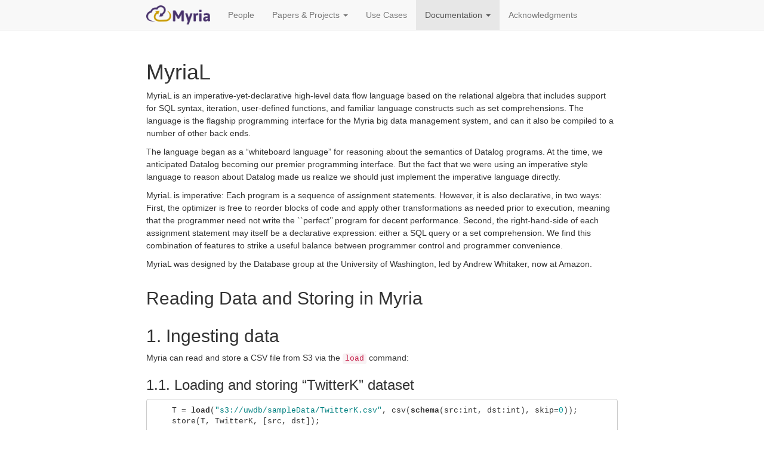

--- FILE ---
content_type: text/html; charset=utf-8
request_url: http://myria.cs.washington.edu/docs/myrial.html
body_size: 8491
content:
<!DOCTYPE html>
<html>
  <head>
      <meta charset="utf-8">
      <meta http-equiv="X-UA-Compatible" content="IE=edge,chrome=1">
      <title>MyriaL Language Reference</title>
      <meta name="viewport" content="width=device-width">

      <!-- syntax highlighting CSS -->
      <link rel="stylesheet" href="http://myria.cs.washington.edu/css/syntax.css">

      <!-- Custom CSS -->
      <link rel="stylesheet" href="//netdna.bootstrapcdn.com/bootstrap/3.2.0/css/bootstrap.min.css">
      <link rel="stylesheet" href="http://myria.cs.washington.edu/css/main.css">

      <link rel="shortcut icon" href="http://myria.cs.washington.edu/favicon.ico" />
  </head>
  <body>
    <!-- Fixed navbar -->
    <div class="navbar navbar-default navbar-static-top" role="navigation">
      <div class="container">
        <div class="navbar-header">
          <button type="button" class="navbar-toggle" data-toggle="collapse" data-target=".navbar-collapse">
            <span class="sr-only">Toggle navigation</span>
            <span class="icon-bar"></span>
            <span class="icon-bar"></span>
            <span class="icon-bar"></span>
          </button>
          <a class="navbar-brand" href="http://myria.cs.washington.edu/">
            <img src="http://myria.cs.washington.edu/images/myria-logo.png" alt="myria-logo" class="logo"></img>
          </a>
        </div>
        <div class="navbar-collapse collapse">
          <ul class="nav navbar-nav">
            <li >
  <a href="http://myria.cs.washington.edu/people.html">People</a>
</li>

<li >
  <a href="http://myria.cs.washington.edu/projects" class="dropdown-toggle" data-toggle="dropdown" role="button" aria-expanded="false">Papers & Projects <span class="caret"></span></a>
  <ul class="dropdown-menu" role="menu">
    


 <li><a href="http://myria.cs.washington.edu/projects/">Projects</a></li>

 <li><a href="http://myria.cs.washington.edu/projects/publicationsList.html">Publications</a></li>

 <li><a href="http://myria.cs.washington.edu/projects/sourceCode.html">Source Code</a></li>

  </ul>
</li>

<li >
  <a href="http://myria.cs.washington.edu/usecases/">Use Cases</a>
</li>

<li class="active dropdown">
  <a href="http://myria.cs.washington.edu/docs/index.html" class="dropdown-toggle" data-toggle="dropdown" role="button" aria-expanded="false">Documentation <span class="caret"></span></a>
  <ul class="dropdown-menu" role="menu">
    



  
  <li class="dropdown-header">Deploying a Myria Cluster</li>

  
    
      <li><a href="http://myria.cs.washington.edu/docs/">Start Here</a></li>
    
  
    
  
    
  
    
      <li><a href="http://myria.cs.washington.edu/docs/myriax/">Myria Local Installation</a></li>
    
  
    
  
    
      <li><a href="http://myria.cs.washington.edu/docs/myria-ec2.html">Myria Cloud Deployment</a></li>
    
  
    
  
    
  
    
  
    
  
    
  

  
  	<li><a href="https://docs.google.com/document/d/1OFw0W1EsqDzha9_mura3WMmBfY2f1__MA3TbrlMkFwY/edit?usp=sharing">Myria Private Cluster Deployment</a></li>
  

  
  <li class="dropdown-header">Querying in Myria</li>

  
    
  
    
  
    
  
    
  
    
      <li><a href="http://myria.cs.washington.edu/docs/myria-web/">Myria Web</a></li>
    
  
    
  
    
  
    
  
    
      <li><a href="http://myria.cs.washington.edu/docs/myria-python/">Myria Python/Jupyter</a></li>
    
  
    
  
    
  

  

  
  <li class="dropdown-header">MyriaL Query Language</li>

  
    
  
    
  
    
  
    
  
    
  
    
  
    
  
    
      <li><a href="http://myria.cs.washington.edu/docs/myrial.html">MyriaL Language Reference</a></li>
    
  
    
  
    
  
    
  

  

  
  <li class="dropdown-header">Myria for Developers</li>

  
    
  
    
      <li><a href="http://myria.cs.washington.edu/docs/myria-architecture.html">Myria Architecture</a></li>
    
  
    
      <li><a href="http://myria.cs.washington.edu/docs/myriax/developers/MyriaX.html">MyriaX Internals</a></li>
    
  
    
  
    
  
    
  
    
      <li><a href="http://myria.cs.washington.edu/docs/myriax-rest-curl/README.html">MyriaX via REST-ful curl</a></li>
    
  
    
  
    
  
    
      <li><a href="http://myria.cs.washington.edu/docs/raco/">RACO</a></li>
    
  
    
      <li><a href="http://myria.cs.washington.edu/docs/faq.html">FAQ</a></li>
    
  

  


  </ul>
</li>

<li >
  <a href="http://myria.cs.washington.edu/acknowledgments.html">Acknowledgments</a>
</li>

          </ul>
        </div><!--/.nav-collapse -->
      </div>
    </div>

    <div class="container">
      <h1 id="myrial">MyriaL</h1>

<p>MyriaL is an imperative-yet-declarative high-level data flow language based on the relational algebra that includes support for SQL syntax, iteration, user-defined functions, and familiar language constructs such as set comprehensions.  The language is the flagship programming interface for the Myria big data management system, and can it also be compiled to a number of other back ends.</p>

<p>The language began as a “whiteboard language” for reasoning about the semantics of Datalog programs.  At the time, we anticipated Datalog becoming our premier programming interface.  But the fact that we were using an imperative style language to reason about Datalog made us realize we should just implement the imperative language directly.</p>

<p>MyriaL is imperative: Each program is a sequence of assignment statements.  However, it is also declarative, in two ways: First, the optimizer is free to reorder blocks of code and apply other transformations as needed prior to execution, meaning that the programmer need not write the ``perfect’’ program for decent performance.  Second, the right-hand-side of each assignment statement may itself be a declarative expression: either a SQL query or a set comprehension. We find this combination of features to strike a useful balance between programmer control and programmer convenience.</p>

<p>MyriaL was designed by the Database group at the University of Washington, led by Andrew Whitaker, now at Amazon.</p>

<h2 id="reading-data-and-storing-in-myria">Reading Data and Storing in Myria</h2>

<h2 id="1-ingesting-data">1. Ingesting data</h2>
<p>Myria can read and store a CSV file from S3 via the <code class="highlighter-rouge">load</code> command:</p>

<h3 id="11-loading-and-storing-twitterk-dataset">1.1. Loading and storing “TwitterK” dataset</h3>

<div class="language-sql highlighter-rouge"><div class="highlight"><pre class="highlight"><code>    <span class="n">T</span> <span class="o">=</span> <span class="k">load</span><span class="p">(</span><span class="nv">"s3://uwdb/sampleData/TwitterK.csv"</span><span class="p">,</span> <span class="n">csv</span><span class="p">(</span><span class="k">schema</span><span class="p">(</span><span class="n">src</span><span class="p">:</span><span class="n">int</span><span class="p">,</span> <span class="n">dst</span><span class="p">:</span><span class="n">int</span><span class="p">),</span> <span class="n">skip</span><span class="o">=</span><span class="mi">0</span><span class="p">));</span>
    <span class="n">store</span><span class="p">(</span><span class="n">T</span><span class="p">,</span> <span class="n">TwitterK</span><span class="p">,</span> <span class="p">[</span><span class="n">src</span><span class="p">,</span> <span class="n">dst</span><span class="p">]);</span>
</code></pre></div></div>

<p>The <code class="highlighter-rouge">skip</code> option takes the number of lines at the beginning of the CSV file to skip over (such as column headers).
Here, Myria will create a relation <code class="highlighter-rouge">T1</code> with the contents of <code class="highlighter-rouge">TwitterK.csv</code> and store it in a table called <code class="highlighter-rouge">TwitterK</code>. The third argument, <code class="highlighter-rouge">[src, dst]</code>, is a list of attributes to partition the rows by.</p>

<p>Note that the <code class="highlighter-rouge">load</code> command can also handle TSV data:</p>

<div class="language-sql highlighter-rouge"><div class="highlight"><pre class="highlight"><code>    <span class="n">T</span> <span class="o">=</span> <span class="k">load</span><span class="p">(</span><span class="nv">"path/to/your/file.tsv"</span><span class="p">,</span> <span class="n">csv</span><span class="p">(</span><span class="k">schema</span><span class="p">(</span><span class="n">src</span><span class="p">:</span><span class="n">int</span><span class="p">,</span> <span class="n">dst</span><span class="p">:</span><span class="n">int</span><span class="p">),</span> <span class="n">skip</span><span class="o">=</span><span class="mi">0</span><span class="p">,</span> <span class="k">delimiter</span><span class="o">=</span><span class="nv">"</span><span class="se">\t</span><span class="nv">"</span><span class="p">));</span>
    <span class="n">store</span><span class="p">(</span><span class="n">T</span><span class="p">,</span> <span class="n">TwitterK</span><span class="p">,</span> <span class="p">[</span><span class="n">src</span><span class="p">,</span> <span class="n">dst</span><span class="p">]);</span>
</code></pre></div></div>

<h3 id="12-loading-and-storing-points-dataset">1.2. Loading and storing “Points” dataset</h3>

<div class="language-sql highlighter-rouge"><div class="highlight"><pre class="highlight"><code>    <span class="n">T</span> <span class="o">=</span> <span class="k">load</span><span class="p">(</span><span class="nv">"s3://uwdb/sampleData/sampleCrossmatch/points.txt"</span><span class="p">,</span>
              <span class="n">csv</span><span class="p">(</span><span class="k">schema</span><span class="p">(</span><span class="n">id</span><span class="p">:</span><span class="n">int</span><span class="p">,</span>
                         <span class="n">x</span><span class="p">:</span><span class="n">float</span><span class="p">,</span>
                         <span class="n">y</span><span class="p">:</span><span class="n">float</span><span class="p">,</span>
                         <span class="n">z</span><span class="p">:</span><span class="n">float</span><span class="p">),</span> <span class="n">skip</span><span class="o">=</span><span class="mi">0</span><span class="p">));</span>
        <span class="n">store</span><span class="p">(</span><span class="n">T</span><span class="p">,</span> <span class="n">points</span><span class="p">,</span> <span class="p">[</span><span class="n">x</span><span class="p">,</span><span class="n">y</span><span class="p">,</span><span class="n">z</span><span class="p">]);</span>
</code></pre></div></div>

<h3 id="13-loading-data-from-other-sources-optional">1.3. Loading data from other sources (optional)</h3>
<p>You can also load data from other sources including your own local file system. To ingest from a local file source, you must deploy a local instance of Myria. Below is an example of loading a smallTable from a local file.</p>

<div class="language-sql highlighter-rouge"><div class="highlight"><pre class="highlight"><code>    <span class="n">T</span> <span class="o">=</span> <span class="k">load</span><span class="p">(</span><span class="nv">"file:///path/to/smallTable/file"</span><span class="p">,</span>
              <span class="n">csv</span><span class="p">(</span><span class="k">schema</span><span class="p">(</span><span class="n">x</span><span class="p">:</span><span class="n">float</span><span class="p">,</span>
                         <span class="n">y</span><span class="p">:</span><span class="n">float</span><span class="p">),</span> <span class="n">skip</span><span class="o">=</span><span class="mi">0</span><span class="p">));</span>
    <span class="n">store</span><span class="p">(</span><span class="n">T</span><span class="p">,</span> <span class="n">points</span><span class="p">,</span> <span class="p">[</span><span class="n">x</span><span class="p">,</span><span class="n">y</span><span class="p">]);</span>
</code></pre></div></div>

<p>If your table is in HDFS, you can also run something like the following:</p>

<div class="language-sql highlighter-rouge"><div class="highlight"><pre class="highlight"><code>    <span class="n">T</span> <span class="o">=</span> <span class="k">load</span><span class="p">(</span><span class="nv">"hdfs://server:port/path/to/file"</span><span class="p">,</span>
              <span class="n">csv</span><span class="p">(</span><span class="k">schema</span><span class="p">(</span><span class="n">x</span><span class="p">:</span><span class="n">float</span><span class="p">,</span>
                         <span class="n">y</span><span class="p">:</span><span class="n">float</span><span class="p">),</span> <span class="n">skip</span><span class="o">=</span><span class="mi">0</span><span class="p">));</span>
    <span class="n">store</span><span class="p">(</span><span class="n">T</span><span class="p">,</span> <span class="n">points</span><span class="p">,</span> <span class="p">[</span><span class="n">x</span><span class="p">,</span><span class="n">y</span><span class="p">]);</span>
</code></pre></div></div>

<h3 id="14-reading-existing-relations">1.4. Reading existing relations</h3>

<p>Once a relation is stored, Myria can access use it in later queries with <code class="highlighter-rouge">scan</code>. This example simply repartitions the <code class="highlighter-rouge">TwitterK</code> relation by just attribute <code class="highlighter-rouge">src</code>.</p>

<div class="language-sql highlighter-rouge"><div class="highlight"><pre class="highlight"><code>    <span class="n">T</span> <span class="o">=</span> <span class="n">scan</span><span class="p">(</span><span class="n">TwitterK</span><span class="p">);</span>
    <span class="n">store</span><span class="p">(</span><span class="n">T</span><span class="p">,</span> <span class="n">TwitterK_Src</span><span class="p">,</span> <span class="p">[</span><span class="n">src</span><span class="p">]);</span>
</code></pre></div></div>

<h3 id="15-create-an-empty-relation">1.5. Create an empty relation</h3>

<div class="language-sql highlighter-rouge"><div class="highlight"><pre class="highlight"><code><span class="c1">--Create an empty relation with a particular schema</span>
<span class="n">r</span> <span class="o">=</span> <span class="n">empty</span><span class="p">(</span><span class="n">x</span><span class="p">:</span><span class="n">int</span><span class="p">,</span> <span class="n">y</span><span class="p">:</span><span class="n">float</span><span class="p">,</span> <span class="n">z</span><span class="p">:</span><span class="n">string</span><span class="p">);</span>
<span class="n">store</span><span class="p">(</span><span class="n">r</span><span class="p">,</span> <span class="n">myrelation</span><span class="p">);</span>
</code></pre></div></div>

<h3 id="16-compute-the-result-without-storing-it">1.6. Compute the result without storing it</h3>

<p>MyriaL has fairly aggressive <em>deadcode elimination</em>. That means if you do not store a relation, Myria may not bother computing anything.</p>

<p>This program, for example,</p>

<div class="language-sql highlighter-rouge"><div class="highlight"><pre class="highlight"><code><span class="n">T</span> <span class="o">=</span> <span class="n">scan</span><span class="p">(</span><span class="n">TwitterK</span><span class="p">);</span>
</code></pre></div></div>

<p>results in the following error message:</p>

<p><code class="highlighter-rouge">MyrialCompileException: Optimized program is empty</code></p>

<p>MyriaL provides the <code class="highlighter-rouge">sink</code> command to get around this. We often find <code class="highlighter-rouge">sink</code> useful when benchmarking Myria’s performance. The following program scans <code class="highlighter-rouge">TwitterK</code> from disk into memory and then throws the relation away.</p>

<div class="language-sql highlighter-rouge"><div class="highlight"><pre class="highlight"><code><span class="n">T</span> <span class="o">=</span> <span class="n">scan</span><span class="p">(</span><span class="n">TwitterK</span><span class="p">);</span>
<span class="n">sink</span><span class="p">(</span><span class="n">T</span><span class="p">);</span>
</code></pre></div></div>

<h2 id="2-transforming-data">2. Transforming Data</h2>

<p>Now for some real queries! MyriaL has two styles of syntax: <strong>SQL</strong> and <strong>comprehensions</strong>. If you’ve used <a href="https://docs.python.org/2/tutorial/datastructures.html#list-comprehensions">list comprehensions in python</a> then MyriaL’s comprehensions will look familiar. Use the style you prefer or mix and match.</p>

<p>You can try all the examples in this section yourself by copy/pasting them into your allotted demo cluster.</p>

<h3 id="21-select-from-where">2.1. select, from, where</h3>

<p>Let’s find the twitter relationships where the follower and followee are the same user.</p>

<div class="language-sql highlighter-rouge"><div class="highlight"><pre class="highlight"><code><span class="n">T</span> <span class="o">=</span> <span class="n">scan</span><span class="p">(</span><span class="n">TwitterK</span><span class="p">);</span>
<span class="c1">-- SQL style syntax</span>
<span class="n">s</span> <span class="o">=</span> <span class="k">select</span> <span class="o">*</span> <span class="k">from</span> <span class="n">T</span> <span class="k">where</span> <span class="n">src</span> <span class="o">=</span> <span class="n">dst</span><span class="p">;</span>
<span class="n">store</span><span class="p">(</span><span class="n">s</span><span class="p">,</span> <span class="n">selfloops</span><span class="p">);</span>
</code></pre></div></div>

<div class="language-sql highlighter-rouge"><div class="highlight"><pre class="highlight"><code><span class="n">T</span> <span class="o">=</span> <span class="n">scan</span><span class="p">(</span><span class="n">TwitterK</span><span class="p">);</span>
<span class="c1">-- comprehension syntax</span>
<span class="n">s</span> <span class="o">=</span> <span class="p">[</span><span class="k">from</span> <span class="n">T</span> <span class="k">where</span> <span class="n">src</span> <span class="o">=</span> <span class="n">dst</span> <span class="n">emit</span> <span class="o">*</span><span class="p">];</span>
<span class="n">store</span><span class="p">(</span><span class="n">s</span><span class="p">,</span> <span class="n">selfloops</span><span class="p">);</span>
</code></pre></div></div>

<p><code class="highlighter-rouge">from T</code> means read tuples from relation T. <code class="highlighter-rouge">where src = dst</code> means only keep tuples where the value of <code class="highlighter-rouge">src</code> is equal to the value of <code class="highlighter-rouge">dst</code>. The <code class="highlighter-rouge">*</code> in <code class="highlighter-rouge">emit *</code> means the resulting relation should contain <em>all</em> the attributes from the relations in the <code class="highlighter-rouge">from</code> clause (in this case, the attributes of <code class="highlighter-rouge">T</code>: <code class="highlighter-rouge">src</code> and <code class="highlighter-rouge">dst</code>).</p>

<h3 id="22-join">2.2. join</h3>

<p>Joins let us match two relations on 1 or more attributes. This query finds all the friend-of-friend relationships in TwitterK.</p>

<div class="language-sql highlighter-rouge"><div class="highlight"><pre class="highlight"><code><span class="n">T1</span> <span class="o">=</span> <span class="n">scan</span><span class="p">(</span><span class="n">TwitterK</span><span class="p">);</span>
<span class="n">T2</span> <span class="o">=</span> <span class="n">scan</span><span class="p">(</span><span class="n">TwitterK</span><span class="p">);</span>
<span class="n">joined</span> <span class="o">=</span> <span class="k">select</span> <span class="n">T1</span><span class="p">.</span><span class="n">src</span> <span class="k">as</span> <span class="n">src</span><span class="p">,</span> <span class="n">T1</span><span class="p">.</span><span class="n">dst</span> <span class="k">as</span> <span class="n">link</span><span class="p">,</span> <span class="n">T2</span><span class="p">.</span><span class="n">dst</span> <span class="k">as</span> <span class="n">dst</span>
         <span class="k">from</span> <span class="n">T1</span><span class="p">,</span> <span class="n">T2</span>
         <span class="k">where</span> <span class="n">T1</span><span class="p">.</span><span class="n">dst</span> <span class="o">=</span> <span class="n">T2</span><span class="p">.</span><span class="n">src</span><span class="p">;</span>
<span class="n">store</span><span class="p">(</span><span class="n">joined</span><span class="p">,</span> <span class="n">TwoHopsInTwitter</span><span class="p">);</span>
</code></pre></div></div>

<div class="language-sql highlighter-rouge"><div class="highlight"><pre class="highlight"><code><span class="n">T1</span> <span class="o">=</span> <span class="n">scan</span><span class="p">(</span><span class="n">TwitterK</span><span class="p">);</span>
<span class="n">T2</span> <span class="o">=</span> <span class="n">scan</span><span class="p">(</span><span class="n">TwitterK</span><span class="p">);</span>
<span class="n">joined</span> <span class="o">=</span> <span class="p">[</span><span class="k">from</span> <span class="n">T1</span><span class="p">,</span> <span class="n">T2</span>
          <span class="k">where</span> <span class="n">T1</span><span class="p">.</span><span class="n">dst</span> <span class="o">=</span> <span class="n">T2</span><span class="p">.</span><span class="n">src</span>
          <span class="n">emit</span> <span class="n">T1</span><span class="p">.</span><span class="n">src</span> <span class="k">AS</span> <span class="n">src</span><span class="p">,</span> <span class="n">T1</span><span class="p">.</span><span class="n">dst</span> <span class="k">AS</span> <span class="n">link</span><span class="p">,</span> <span class="n">T2</span><span class="p">.</span><span class="n">dst</span> <span class="k">AS</span> <span class="n">dst</span><span class="p">];</span>     
<span class="n">store</span><span class="p">(</span><span class="n">joined</span><span class="p">,</span> <span class="n">TwoHopsInTwitter</span><span class="p">);</span>
</code></pre></div></div>

<h3 id="23-aggregation">2.3. aggregation</h3>

<p>Aggregation lets us combine results from multiple tuples. This query counts the number of friends for user 821.</p>

<div class="language-sql highlighter-rouge"><div class="highlight"><pre class="highlight"><code><span class="n">T</span> <span class="o">=</span> <span class="n">scan</span><span class="p">(</span><span class="n">TwitterK</span><span class="p">);</span>
<span class="n">cnt</span> <span class="o">=</span> <span class="k">select</span> <span class="k">count</span><span class="p">(</span><span class="o">*</span><span class="p">)</span> <span class="k">from</span> <span class="n">T</span> <span class="k">where</span> <span class="n">src</span><span class="o">=</span><span class="mi">821</span><span class="p">;</span>
<span class="n">store</span><span class="p">(</span><span class="n">cnt</span><span class="p">,</span> <span class="n">user821</span><span class="p">);</span>
</code></pre></div></div>

<div class="language-sql highlighter-rouge"><div class="highlight"><pre class="highlight"><code><span class="n">T1</span> <span class="o">=</span> <span class="n">scan</span><span class="p">(</span><span class="n">TwitterK</span><span class="p">);</span>
<span class="n">cnt</span> <span class="o">=</span> <span class="p">[</span><span class="k">from</span> <span class="n">T1</span> <span class="k">where</span> <span class="n">src</span><span class="o">=</span><span class="mi">821</span> <span class="n">emit</span> <span class="k">count</span><span class="p">(</span><span class="o">*</span><span class="p">)</span> <span class="k">as</span> <span class="n">x</span><span class="p">];</span>
<span class="n">store</span><span class="p">(</span><span class="n">cnt</span><span class="p">,</span> <span class="n">user821</span><span class="p">);</span>
</code></pre></div></div>

<h3 id="24-group-by-aggregates">2.4. group-by aggregates</h3>
<p>We can also group the aggregation by attributes. This query counts the number of friends for <em>each</em> user.</p>

<div class="language-sql highlighter-rouge"><div class="highlight"><pre class="highlight"><code><span class="n">T</span> <span class="o">=</span> <span class="n">scan</span><span class="p">(</span><span class="n">TwitterK</span><span class="p">);</span>
<span class="n">T1</span> <span class="o">=</span> <span class="k">select</span> <span class="n">src</span> <span class="k">as</span> <span class="k">user</span><span class="p">,</span> <span class="k">count</span><span class="p">(</span><span class="o">*</span><span class="p">)</span> <span class="k">as</span> <span class="n">degree</span> <span class="k">from</span> <span class="n">T</span><span class="p">;</span>
<span class="n">store</span><span class="p">(</span><span class="n">T1</span><span class="p">,</span> <span class="n">user_degrees</span><span class="p">);</span>
</code></pre></div></div>

<div class="language-sql highlighter-rouge"><div class="highlight"><pre class="highlight"><code><span class="n">T</span> <span class="o">=</span> <span class="n">scan</span><span class="p">(</span><span class="n">TwitterK</span><span class="p">);</span>
<span class="n">T1</span> <span class="o">=</span> <span class="p">[</span><span class="k">from</span> <span class="n">T</span> <span class="n">emit</span> <span class="n">src</span> <span class="k">as</span> <span class="k">user</span><span class="p">,</span> <span class="k">count</span><span class="p">(</span><span class="o">*</span><span class="p">)</span> <span class="k">as</span> <span class="n">degree</span><span class="p">];</span>
<span class="n">store</span><span class="p">(</span><span class="n">T1</span><span class="p">,</span> <span class="n">user_degrees</span><span class="p">);</span>
</code></pre></div></div>

<p>Notice that MyriaL’s syntax differs from SQL for group by. MyriaL groups by all attributes in the select clause without using a group by clause. For clarity, the equivalent SQL query is:</p>

<div class="language-sql highlighter-rouge"><div class="highlight"><pre class="highlight"><code><span class="k">select</span> <span class="n">src</span> <span class="k">as</span> <span class="k">user</span><span class="p">,</span> <span class="k">count</span><span class="p">(</span><span class="o">*</span><span class="p">)</span> <span class="k">as</span> <span class="n">degree</span> <span class="k">from</span> <span class="n">T</span> <span class="k">group</span> <span class="k">by</span> <span class="n">src</span><span class="p">;</span>
</code></pre></div></div>

<h3 id="25-sorting">2.5. sorting</h3>
<p>We can also sort results with an <code class="highlighter-rouge">order by</code> clause:</p>

<div class="language-sql highlighter-rouge"><div class="highlight"><pre class="highlight"><code><span class="n">T</span> <span class="o">=</span> <span class="n">scan</span><span class="p">(</span><span class="n">TwitterK</span><span class="p">);</span>
<span class="n">T1</span> <span class="o">=</span> <span class="k">select</span> <span class="n">t1</span><span class="p">.</span><span class="n">a</span> <span class="k">as</span> <span class="n">src</span><span class="p">,</span> <span class="n">t2</span><span class="p">.</span><span class="n">b</span> <span class="k">as</span> <span class="n">dst</span><span class="p">,</span> <span class="k">count</span><span class="p">(</span><span class="o">*</span><span class="p">)</span> <span class="k">as</span> <span class="n">numLinks</span> <span class="k">from</span> <span class="n">T</span> <span class="k">as</span> <span class="n">t1</span><span class="p">,</span> <span class="n">T</span> <span class="k">as</span> <span class="n">t2</span> <span class="k">where</span> <span class="n">t1</span><span class="p">.</span><span class="n">b</span> <span class="o">=</span> <span class="n">t2</span><span class="p">.</span><span class="n">a</span> <span class="k">order</span> <span class="k">by</span> <span class="n">src</span> <span class="k">asc</span><span class="p">,</span> <span class="n">numLinks</span> <span class="k">desc</span> <span class="k">limit</span> <span class="mi">10</span><span class="p">;</span>
<span class="n">store</span><span class="p">(</span><span class="n">T1</span><span class="p">,</span> <span class="n">countLinksTwoHops</span><span class="p">);</span>
</code></pre></div></div>

<p>Note: <code class="highlighter-rouge">order by</code> clauses must be accompanied by a <code class="highlighter-rouge">limit</code> clause.</p>

<h3 id="26-unionall">2.6. unionall</h3>
<p><code class="highlighter-rouge">+</code> or <code class="highlighter-rouge">unionall</code> concatenates two relations in MyriaL using the bag semantics.</p>

<div class="language-sql highlighter-rouge"><div class="highlight"><pre class="highlight"><code><span class="n">T1</span> <span class="o">=</span> <span class="n">scan</span><span class="p">(</span><span class="n">TwitterK</span><span class="p">);</span>
<span class="k">result</span> <span class="o">=</span> <span class="n">T1</span><span class="o">+</span><span class="n">T1</span><span class="p">;</span>
<span class="k">result</span> <span class="o">=</span> <span class="n">unionall</span><span class="p">(</span><span class="k">result</span><span class="p">,</span> <span class="n">T1</span><span class="p">);</span>
<span class="n">store</span><span class="p">(</span><span class="k">result</span><span class="p">,</span> <span class="n">threeTimes</span><span class="p">);</span>
</code></pre></div></div>

<h2 id="3-set-operations">3. Set operations</h2>

<p>Most operations in MyriaL treat the relation <a href="https://courses.cs.washington.edu/courses/cse444/10sp/lectures/lecture16.pdf">like a bag rather than a set</a>, like SQL. However, MyriaL also has set operators: <code class="highlighter-rouge">diff</code>, and <code class="highlighter-rouge">distinct</code>. <code class="highlighter-rouge">intersect</code> and <code class="highlighter-rouge">union</code> (set-semantics) are not implemented but can be composed using <code class="highlighter-rouge">diff</code>, <code class="highlighter-rouge">unionall</code> and <code class="highlighter-rouge">distinct</code>.</p>

<h3 id="31-list-all-unique-users">3.1. List all unique users</h3>

<div class="language-sql highlighter-rouge"><div class="highlight"><pre class="highlight"><code><span class="n">edges</span> <span class="o">=</span> <span class="n">scan</span><span class="p">(</span><span class="n">TwitterK</span><span class="p">);</span>
<span class="k">left</span> <span class="o">=</span> <span class="k">select</span> <span class="n">src</span> <span class="k">as</span> <span class="n">vertex</span> <span class="k">from</span> <span class="n">edges</span><span class="p">;</span>
<span class="k">right</span> <span class="o">=</span> <span class="k">select</span> <span class="n">dst</span> <span class="k">as</span> <span class="n">vertex</span> <span class="k">from</span> <span class="n">edges</span><span class="p">;</span>
<span class="n">dups</span> <span class="o">=</span> <span class="k">left</span> <span class="o">+</span> <span class="k">right</span><span class="p">;</span> 
<span class="n">vertices</span> <span class="o">=</span> <span class="k">select</span> <span class="k">distinct</span> <span class="n">vertex</span> <span class="k">from</span> <span class="n">dups</span><span class="p">;</span>
<span class="n">store</span><span class="p">(</span><span class="n">vertices</span><span class="p">,</span> <span class="n">users</span><span class="p">);</span>
</code></pre></div></div>
<p>Note the query plan created by MyriaX for the above query! It computes <code class="highlighter-rouge">left</code> and <code class="highlighter-rouge">right</code> in parallel.</p>

<h3 id="32-find-the-users-that-only-appear-as-the-source-of-an-edge">3.2. Find the users that only appear as the source of an edge</h3>
<div class="language-sql highlighter-rouge"><div class="highlight"><pre class="highlight"><code><span class="n">edges</span> <span class="o">=</span> <span class="n">scan</span><span class="p">(</span><span class="n">TwitterK</span><span class="p">);</span>
<span class="k">left</span> <span class="o">=</span> <span class="k">select</span> <span class="n">src</span> <span class="k">as</span> <span class="n">vertex</span> <span class="k">from</span> <span class="n">edges</span><span class="p">;</span>
<span class="k">right</span> <span class="o">=</span> <span class="k">select</span> <span class="n">dst</span> <span class="k">as</span> <span class="n">vertex</span> <span class="k">from</span> <span class="n">edges</span><span class="p">;</span>
<span class="n">onlyleft</span> <span class="o">=</span> <span class="n">diff</span><span class="p">(</span><span class="k">left</span><span class="p">,</span> <span class="k">right</span><span class="p">);</span>
<span class="n">store</span><span class="p">(</span><span class="n">onlyleft</span><span class="p">,</span> <span class="n">onlyAsSource</span><span class="p">);</span>
</code></pre></div></div>
<p>Also, notice how the query plans for the union, distinct operation is different from that of just diff!</p>

<p><em>Exercise: Find all users who follow someone and are followed by someone.</em></p>

<h2 id="4-user-defined-functions">4. User-defined functions</h2>

<p>MyriaL allows users to define two kinds of functions: UDF and UDA. A <em>user-defined function (UDF)</em> takes one or more parameters to produce an output. The function <code class="highlighter-rouge">foo</code> below is a UDF and it can be directly invoked in any of the expressions.</p>

<div class="language-sql highlighter-rouge"><div class="highlight"><pre class="highlight"><code><span class="n">def</span> <span class="n">foo</span><span class="p">(</span><span class="n">a</span><span class="p">,</span> <span class="n">b</span><span class="p">):</span> <span class="n">a</span> <span class="o">-</span> <span class="n">int</span><span class="p">(</span><span class="n">a</span><span class="o">/</span><span class="p">(</span><span class="n">b</span><span class="o">+</span><span class="mi">1</span><span class="p">))</span><span class="o">*</span><span class="n">b</span><span class="p">;</span>
<span class="n">T1</span> <span class="o">=</span> <span class="p">[</span><span class="k">from</span> <span class="n">scan</span><span class="p">(</span><span class="n">TwitterK</span><span class="p">)</span> <span class="k">as</span> <span class="n">t</span> <span class="n">emit</span> <span class="n">foo</span><span class="p">(</span><span class="n">src</span><span class="p">,</span> <span class="n">dst</span><span class="p">)];</span>
<span class="n">store</span><span class="p">(</span><span class="n">T1</span><span class="p">,</span> <span class="n">udf_result</span><span class="p">);</span>
</code></pre></div></div>
<p>A <em>user-defined aggregate function</em>, which is sometimes called an UDAF or UDA takes in a series of inputs and produces a single output for the series. The syntax for defining a UDA is as follows:</p>
<div class="highlighter-rouge"><div class="highlight"><pre class="highlight"><code>uda func-name(args) {
 initialization-expr(s);
 update-expr(s);
 result-expr(s);
};
</code></pre></div></div>
<p>User-defined aggregate function to calculate an arg max. We’ll use it to find the vertex with the largest degree.</p>

<div class="language-sql highlighter-rouge"><div class="highlight"><pre class="highlight"><code><span class="c1">-- break ties by picking the first value</span>
<span class="n">def</span> <span class="n">pickBasedOnValue</span><span class="p">(</span><span class="n">value1</span><span class="p">,</span> <span class="n">arg1</span><span class="p">,</span> <span class="n">value2</span><span class="p">,</span> <span class="n">arg2</span><span class="p">):</span>
    <span class="k">case</span>
    	<span class="k">when</span> <span class="n">value1</span> <span class="o">&gt;=</span> <span class="n">value2</span>
    	<span class="k">then</span> <span class="n">arg1</span>
    	<span class="k">else</span> <span class="n">arg2</span>
    <span class="k">end</span><span class="p">;</span>

<span class="c1">-- User defined aggregate that finds the argmax and max</span>
<span class="n">uda</span> <span class="n">argMaxAndMax</span><span class="p">(</span><span class="n">arg</span><span class="p">,</span> <span class="n">val</span><span class="p">)</span> <span class="err">{</span>
   <span class="c1">-- init</span>
   <span class="p">[</span><span class="o">-</span><span class="mi">1</span> <span class="k">as</span> <span class="n">_arg</span><span class="p">,</span> <span class="o">-</span><span class="mi">1</span> <span class="k">as</span> <span class="n">_val</span><span class="p">];</span>

   <span class="c1">-- update</span>
   <span class="p">[</span><span class="n">pickBasedOnValue</span><span class="p">(</span><span class="n">val</span><span class="p">,</span> <span class="n">arg</span><span class="p">,</span> <span class="n">_val</span><span class="p">,</span> <span class="n">_arg</span><span class="p">),</span>
    <span class="n">pickBasedOnValue</span><span class="p">(</span><span class="n">val</span><span class="p">,</span> <span class="n">val</span><span class="p">,</span> <span class="n">_val</span><span class="p">,</span> <span class="n">_val</span><span class="p">)];</span>

   <span class="c1">-- output</span>
   <span class="p">[</span><span class="n">_arg</span><span class="p">,</span> <span class="n">_val</span><span class="p">];</span>
<span class="err">}</span><span class="p">;</span>

<span class="n">T</span> <span class="o">=</span> <span class="n">scan</span><span class="p">(</span><span class="n">TwitterK</span><span class="p">);</span>
<span class="n">degrees</span> <span class="o">=</span> <span class="k">select</span> <span class="n">dst</span> <span class="k">as</span> <span class="n">vertex</span><span class="p">,</span> <span class="k">count</span><span class="p">(</span><span class="o">*</span><span class="p">)</span> <span class="k">as</span> <span class="n">followers</span>
	  <span class="k">from</span> <span class="n">T</span><span class="p">;</span>
<span class="n">most_followed_follower</span> <span class="o">=</span> <span class="k">select</span> <span class="n">T</span><span class="p">.</span><span class="n">dst</span><span class="p">,</span> <span class="n">argMaxAndMax</span><span class="p">(</span><span class="n">D</span><span class="p">.</span><span class="n">followers</span><span class="p">,</span> <span class="n">D</span><span class="p">.</span><span class="n">vertex</span><span class="p">)</span>
			 <span class="k">from</span> <span class="n">T</span><span class="p">,</span> <span class="n">degrees</span> <span class="k">as</span> <span class="n">D</span>
                         <span class="k">where</span> <span class="n">T</span><span class="p">.</span><span class="n">src</span> <span class="o">=</span> <span class="n">D</span><span class="p">.</span><span class="n">vertex</span><span class="p">;</span>
<span class="n">store</span><span class="p">(</span><span class="n">most_followed_follower</span><span class="p">,</span> <span class="n">MostFollowedFollower</span><span class="p">);</span>
</code></pre></div></div>

<h3 id="5-stateful-apply">5. Stateful Apply</h3>

<p>General SQL syntax only allows pure functions in expression. Even UDFs described above does not allow you to do more complicated map functions such as those that require an internal state.</p>

<p>A very good example is to assign session ids to clickstreams based on the interval between two clicks. You need to record the last time a click was received in order to decide whether to assign the next session id or the same session id to a clickstream.</p>

<p>The following program assigns a sequential id to each tuple. <strong>Important</strong>: stateful apply is partition-local. That means every partition keeps its own state. The following program produces 0,1,2… for the tuples on every partition.</p>

<div class="language-sql highlighter-rouge"><div class="highlight"><pre class="highlight"><code><span class="n">apply</span> <span class="n">counter</span><span class="p">()</span> <span class="err">{</span>
  <span class="p">[</span><span class="mi">0</span> <span class="k">AS</span> <span class="k">c</span><span class="p">];</span>
  <span class="p">[</span><span class="k">c</span> <span class="o">+</span> <span class="mi">1</span><span class="p">];</span>
  <span class="k">c</span><span class="p">;</span>
<span class="err">}</span><span class="p">;</span>
<span class="n">T1</span> <span class="o">=</span> <span class="n">scan</span><span class="p">(</span><span class="n">TwitterK</span><span class="p">);</span>
<span class="n">T2</span> <span class="o">=</span> <span class="p">[</span><span class="k">from</span> <span class="n">T1</span> <span class="n">emit</span> <span class="n">src</span><span class="p">,</span> <span class="n">counter</span><span class="p">()];</span>
<span class="n">store</span><span class="p">(</span><span class="n">T2</span><span class="p">,</span> <span class="n">identified</span><span class="p">);</span>
</code></pre></div></div>

<p>To do a distributed counter, Myria has coordination operators like broadcast and collect, but these are not currently exposed in MyriaL.</p>

<h2 id="6-synchronous-iterations">6. Synchronous iterations</h2>

<p>MyriaL supports <code class="highlighter-rouge">do...while</code> loops. The loop condition must be an expression that evaluates to a singleton relation with one boolean attribute ie. either <code class="highlighter-rouge">[true]</code> or <code class="highlighter-rouge">[false]</code>. Here are a few examples:</p>

<h3 id="61-reachability-test">6.1. Reachability test</h3>
<p>In this example, we will find the set of nodes that are reachable from a given node in the Twitter dataset. Note that there is a special syntax for a scalar constant in MyriaL.</p>

<div class="language-sql highlighter-rouge"><div class="highlight"><pre class="highlight"><code><span class="n">edges</span> <span class="o">=</span> <span class="n">scan</span><span class="p">(</span><span class="n">TwitterK</span><span class="p">);</span>
<span class="c1">-- special syntax for scalar constants</span>
<span class="k">source</span> <span class="o">=</span> <span class="p">[</span><span class="mi">2</span> <span class="k">AS</span> <span class="n">addr</span><span class="p">];</span>
<span class="n">reachable</span> <span class="o">=</span> <span class="k">source</span><span class="p">;</span>
<span class="k">do</span>
    <span class="n">before_size</span> <span class="o">=</span> <span class="k">select</span> <span class="k">count</span><span class="p">(</span><span class="o">*</span><span class="p">)</span> <span class="k">as</span> <span class="n">B</span>
                  <span class="k">from</span> <span class="n">reachable</span><span class="p">;</span>
    <span class="n">new_reachable</span> <span class="o">=</span> <span class="k">select</span> <span class="n">edges</span><span class="p">.</span><span class="n">dst</span> <span class="k">as</span> <span class="n">addr</span>
    		    <span class="k">from</span> <span class="n">reachable</span><span class="p">,</span> <span class="n">edges</span>
             	    <span class="k">where</span> <span class="n">reachable</span><span class="p">.</span><span class="n">addr</span> <span class="o">=</span> <span class="n">edges</span><span class="p">.</span><span class="n">src</span><span class="p">;</span>
    <span class="n">reachable</span> <span class="o">=</span> <span class="n">new_reachable</span> <span class="o">+</span> <span class="n">reachable</span><span class="p">;</span>
    <span class="n">reachable</span> <span class="o">=</span> <span class="k">select</span> <span class="k">distinct</span> <span class="n">addr</span>
    		<span class="k">from</span> <span class="n">reachable</span><span class="p">;</span>
    <span class="n">after_size</span> <span class="o">=</span> <span class="k">select</span> <span class="k">count</span><span class="p">(</span><span class="o">*</span><span class="p">)</span> <span class="k">as</span> <span class="n">A</span>
    		 <span class="k">from</span> <span class="n">reachable</span><span class="p">;</span>
<span class="n">while</span> <span class="p">[</span><span class="k">from</span> <span class="n">before_size</span><span class="p">,</span> <span class="n">after_size</span> <span class="n">emit</span> <span class="n">A</span> <span class="o">-</span> <span class="n">B</span> <span class="o">&gt;</span> <span class="mi">0</span><span class="p">];</span>
<span class="n">store</span><span class="p">(</span><span class="n">reachable</span><span class="p">,</span> <span class="n">Reachable</span><span class="p">);</span>
</code></pre></div></div>

<h3 id="62-connected-components">6.2. Connected components</h3>
<p>Here is another example of a <code class="highlighter-rouge">do...while</code> loop used to find the connected components in the Twitter dataset.</p>

<div class="language-sql highlighter-rouge"><div class="highlight"><pre class="highlight"><code><span class="n">edges</span> <span class="o">=</span> <span class="n">scan</span><span class="p">(</span><span class="n">TwitterK</span><span class="p">);</span>
<span class="n">con_comp</span> <span class="o">=</span> <span class="k">select</span> <span class="n">src</span> <span class="k">as</span> <span class="n">nid</span><span class="p">,</span> <span class="n">src</span> <span class="k">as</span> <span class="n">cid</span>
	   <span class="k">from</span> <span class="n">edges</span><span class="p">;</span>
<span class="k">do</span>
  <span class="n">before_size</span> <span class="o">=</span> <span class="k">select</span> <span class="k">count</span><span class="p">(</span><span class="o">*</span><span class="p">)</span> <span class="k">as</span> <span class="n">B</span>
  		<span class="k">from</span> <span class="n">con_comp</span><span class="p">;</span>
  <span class="n">new_con_comp</span> <span class="o">=</span> <span class="k">select</span> <span class="n">edges</span><span class="p">.</span><span class="n">dst</span> <span class="k">as</span> <span class="n">nid</span><span class="p">,</span> <span class="n">con_comp</span><span class="p">.</span><span class="n">cid</span> <span class="k">as</span> <span class="n">cid</span>
		 <span class="k">from</span> <span class="n">edges</span><span class="p">,</span> <span class="n">con_comp</span>
                 <span class="k">where</span> <span class="n">edges</span><span class="p">.</span><span class="n">src</span> <span class="o">=</span> <span class="n">con_comp</span><span class="p">.</span><span class="n">nid</span><span class="p">;</span>
  <span class="n">new_con_comp</span> <span class="o">=</span> <span class="n">new_con_comp</span> <span class="o">+</span> <span class="n">con_comp</span><span class="p">;</span>
  <span class="n">new_con_comp</span> <span class="o">=</span> <span class="k">select</span> <span class="n">nid</span><span class="p">,</span> <span class="k">min</span><span class="p">(</span><span class="n">cid</span><span class="p">)</span> <span class="k">as</span> <span class="n">cid</span>
  		 <span class="k">from</span> <span class="n">new_con_comp</span><span class="p">;</span>
  <span class="n">con_comp</span> <span class="o">=</span> <span class="n">new_con_comp</span><span class="p">;</span>
  <span class="n">after_size</span> <span class="o">=</span> <span class="k">select</span> <span class="k">count</span><span class="p">(</span><span class="o">*</span><span class="p">)</span> <span class="k">as</span> <span class="n">A</span>
	       <span class="k">from</span> <span class="n">con_comp</span><span class="p">;</span>
<span class="n">while</span> <span class="p">[</span><span class="k">from</span> <span class="n">before_size</span><span class="p">,</span> <span class="n">after_size</span> <span class="n">emit</span> <span class="n">A</span> <span class="o">-</span> <span class="n">B</span> <span class="o">&gt;</span> <span class="mi">0</span><span class="p">];</span>
<span class="n">comp_count</span> <span class="o">=</span> <span class="p">[</span><span class="k">from</span> <span class="n">con_comp</span> <span class="n">emit</span> <span class="n">cid</span> <span class="k">as</span> <span class="n">id</span><span class="p">,</span> <span class="k">count</span><span class="p">(</span><span class="o">*</span><span class="p">)</span> <span class="k">as</span> <span class="n">cnt</span><span class="p">];</span>
<span class="n">store</span><span class="p">(</span><span class="n">comp_count</span><span class="p">,</span> <span class="n">TwitterCC</span><span class="p">);</span>
</code></pre></div></div>

<h2 id="7-advanced-examples">7. Advanced Examples</h2>

<ul>
  <li><a href="https://github.com/uwescience/raco/blob/master/examples/pagerank.myl">PageRank in MyriaL</a></li>
  <li><a href="https://github.com/uwescience/raco/blob/master/examples/kmeans.myl">K-Means in MyriaL</a></li>
  <li><a href="https://github.com/uwescience/raco/blob/master/examples/sigma-clipping.myl">Sigma Clipping in MyriaL</a></li>
  <li><a href="https://github.com/uwescience/raco/blob/master/examples/connected_components.myl">Connected Components in MyriaL</a></li>
  <li><a href="https://github.com/uwescience/raco/blob/master/examples/crossmatch_2d.myl">Coordinate Matching in MyriaL</a></li>
  <li><a href="https://github.com/uwescience/raco/blob/master/examples/pairwise_distances.myl">Pairwise Distance Computation</a></li>
  <li><a href="https://github.com/uwescience/tpch-radish">TPC-H in MyriaL</a></li>
</ul>

    </div>

    <div id="footer">
      <div class="container">
        <p class="text-muted credit">
          Myria Project at the <a href="http://www.washington.edu/">University of Washington</a>, 2012 - <abbr title="last build date August 20 2018">2018</abbr>
          <a href="https://github.com/uwescience/myria-website/blob/gh-pages/docs/myrial.md" class="pull-right">Edit this page</a>
        </p>
      </div>
    </div>

    <script src="https://code.jquery.com/jquery-2.1.0.min.js"></script>
    <script src="//netdna.bootstrapcdn.com/bootstrap/3.2.0/js/bootstrap.min.js"></script>
    <script type="text/javascript">
      (function(i,s,o,g,r,a,m){i['GoogleAnalyticsObject']=r;i[r]=i[r]||function(){
      (i[r].q=i[r].q||[]).push(arguments)},i[r].l=1*new Date();a=s.createElement(o),
      m=s.getElementsByTagName(o)[0];a.async=1;a.src=g;m.parentNode.insertBefore(a,m)
      })(window,document,'script','//www.google-analytics.com/analytics.js','ga');

      ga('create', 'UA-52534109-1', 'auto');
      ga('send', 'pageview');
    </script>
  </body>
</html>


--- FILE ---
content_type: text/css; charset=utf-8
request_url: http://myria.cs.washington.edu/css/main.css
body_size: 514
content:
html {
  position: relative;
  min-height: 99%;
}

body {
  /* Margin bottom by footer height */
  margin-bottom: 60px;
}

/* Customize container */
@media (min-width: 768px) {
  .container {
    max-width: 820px;
  }
}

p {
	line-height: 1.5em;
}

h1 {
	margin-top: 30px;
}

h2 {
	margin-top: 30px;
}

img.logo {
	height: 32px;
	margin-top: -6px;
}

.container .credit {
    margin: 20px 0;
}

#footer {
  position: absolute;
  bottom: 0;
  width: 100%;
  /* Set the fixed height of the footer here */
  height: 60px;
  background-color: #f5f5f5;
}

.thumbnail.with-caption {
  display: inline-block;
  background: #f5f5f5;
}

.thumbnail.with-caption p {
  margin: 0;
  padding-top: 0.5em;
}

.nav ul.dropdown-menu li:not(.dropdown-header) {
  margin-left: 1em;
}

.projectlist {
  display:flex;
  flex-flow: row wrap;
} 

.project {
  width: 240px;
  padding-bottom: 10px;
  margin: 8px;
  padding: 5px;
}

.project:hover {
  background-color: #e7e7e7;
}

.project .post-title {
  color: #428bca;
}

.project .post-excerpt {
  color: #333;
}

.project a:hover {
  text-decoration:none;
}


--- FILE ---
content_type: text/plain
request_url: https://www.google-analytics.com/j/collect?v=1&_v=j102&a=1002090050&t=pageview&_s=1&dl=http%3A%2F%2Fmyria.cs.washington.edu%2Fdocs%2Fmyrial.html&ul=en-us%40posix&dt=MyriaL%20Language%20Reference&sr=1280x720&vp=1280x720&_u=IEBAAEABAAAAACAAI~&jid=1297244840&gjid=1589423184&cid=805455188.1765201799&tid=UA-52534109-1&_gid=717949693.1765201799&_r=1&_slc=1&z=1035324607
body_size: -287
content:
2,cG-MVN5SMV123